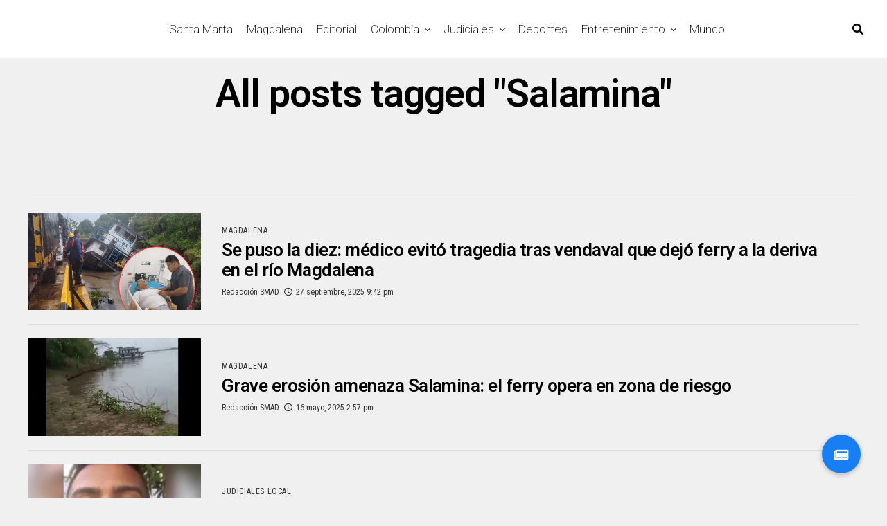

--- FILE ---
content_type: text/html; charset=UTF-8
request_url: https://santamartaaldia.co/tag/salamina/
body_size: 12274
content:
<!DOCTYPE html><html lang="es-CO"><head><meta charset="UTF-8" ><meta name="viewport" id="viewport" content="width=device-width, initial-scale=1.0, maximum-scale=1.0, minimum-scale=1.0, user-scalable=no" /><meta name='robots' content='index, follow, max-image-preview:large, max-snippet:-1, max-video-preview:-1' /> <!-- This site is optimized with the Yoast SEO plugin v26.1.1 - https://yoast.com/wordpress/plugins/seo/ --><link media="all" href="https://santamartaaldia.co/wp-content/cache/autoptimize/css/autoptimize_1f456e7370daf97bbbb38beaf4b9375e.css" rel="stylesheet"><title>Salamina Archives - Santa Marta Al Día</title><link rel="canonical" href="https://santamartaaldia.co/tag/salamina/" /><link rel="next" href="https://santamartaaldia.co/tag/salamina/page/2/" /><meta property="og:locale" content="es_ES" /><meta property="og:type" content="article" /><meta property="og:title" content="Salamina Archives - Santa Marta Al Día" /><meta property="og:url" content="https://santamartaaldia.co/tag/salamina/" /><meta property="og:site_name" content="Santa Marta Al Día" /><meta name="twitter:card" content="summary_large_image" /> <script type="application/ld+json" class="yoast-schema-graph">{"@context":"https://schema.org","@graph":[{"@type":"CollectionPage","@id":"https://santamartaaldia.co/tag/salamina/","url":"https://santamartaaldia.co/tag/salamina/","name":"Salamina Archives - Santa Marta Al Día","isPartOf":{"@id":"https://santamartaaldia.co/#website"},"primaryImageOfPage":{"@id":"https://santamartaaldia.co/tag/salamina/#primaryimage"},"image":{"@id":"https://santamartaaldia.co/tag/salamina/#primaryimage"},"thumbnailUrl":"https://santamartaaldia.co/wp-content/uploads/2025/09/Chirretes-17.jpg","breadcrumb":{"@id":"https://santamartaaldia.co/tag/salamina/#breadcrumb"},"inLanguage":"es-CO"},{"@type":"ImageObject","inLanguage":"es-CO","@id":"https://santamartaaldia.co/tag/salamina/#primaryimage","url":"https://santamartaaldia.co/wp-content/uploads/2025/09/Chirretes-17.jpg","contentUrl":"https://santamartaaldia.co/wp-content/uploads/2025/09/Chirretes-17.jpg","width":2000,"height":1600},{"@type":"BreadcrumbList","@id":"https://santamartaaldia.co/tag/salamina/#breadcrumb","itemListElement":[{"@type":"ListItem","position":1,"name":"Home","item":"https://santamartaaldia.co/"},{"@type":"ListItem","position":2,"name":"Salamina"}]},{"@type":"WebSite","@id":"https://santamartaaldia.co/#website","url":"https://santamartaaldia.co/","name":"Santa Marta Al Día","description":"Todas las noticias de Santa Marta, Colombia y el Mundo.","potentialAction":[{"@type":"SearchAction","target":{"@type":"EntryPoint","urlTemplate":"https://santamartaaldia.co/?s={search_term_string}"},"query-input":{"@type":"PropertyValueSpecification","valueRequired":true,"valueName":"search_term_string"}}],"inLanguage":"es-CO"}]}</script> <!-- / Yoast SEO plugin. --><link rel='dns-prefetch' href='//static.addtoany.com' /><link rel='dns-prefetch' href='//stackpath.bootstrapcdn.com' /><link rel='dns-prefetch' href='//ajax.googleapis.com' /><link rel='dns-prefetch' href='//use.fontawesome.com' /><link rel='dns-prefetch' href='//fonts.googleapis.com' /><link rel='dns-prefetch' href='//www.googletagmanager.com' /><link rel='dns-prefetch' href='//pagead2.googlesyndication.com' /><link rel="alternate" type="application/rss+xml" title="Santa Marta Al Día &raquo; Feed" href="https://santamartaaldia.co/feed/" /><link rel="alternate" type="application/rss+xml" title="Santa Marta Al Día &raquo; RSS de los comentarios" href="https://santamartaaldia.co/comments/feed/" /><link rel="alternate" type="application/rss+xml" title="Santa Marta Al Día &raquo; Salamina RSS de la etiqueta" href="https://santamartaaldia.co/tag/salamina/feed/" /> <!-- This site uses the Google Analytics by MonsterInsights plugin v9.9.0 - Using Analytics tracking - https://www.monsterinsights.com/ --> <!-- Nota: MonsterInsights no está actualmente configurado en este sitio. El dueño del sitio necesita identificarse usando su cuenta de Google Analytics en el panel de ajustes de MonsterInsights. --> <!-- No tracking code set --> <!-- / Google Analytics by MonsterInsights --><link rel='stylesheet' id='buttonizer-icon-library-css' href='https://stackpath.bootstrapcdn.com/font-awesome/4.7.0/css/font-awesome.min.css' type='text/css' media='all' /><link rel='stylesheet' id='ql-jquery-ui-css' href='//ajax.googleapis.com/ajax/libs/jqueryui/1.12.1/themes/smoothness/jquery-ui.css' type='text/css' media='all' /><link rel='stylesheet' id='fontawesome-css' href='https://use.fontawesome.com/releases/v5.12.1/css/all.css' type='text/css' media='all' /><link rel='stylesheet' id='zox-fonts-css' href='//fonts.googleapis.com/css?family=Heebo%3A300%2C400%2C500%2C700%2C800%2C900%7CAlegreya%3A400%2C500%2C700%2C800%2C900%7CJosefin+Sans%3A300%2C400%2C600%2C700%7CLibre+Franklin%3A300%2C400%2C500%2C600%2C700%2C800%2C900%7CFrank+Ruhl+Libre%3A300%2C400%2C500%2C700%2C900%7CNunito+Sans%3A300%2C400%2C600%2C700%2C800%2C900%7CMontserrat%3A300%2C400%2C500%2C600%2C700%2C800%2C900%7CAnton%3A400%7CNoto+Serif%3A400%2C700%7CNunito%3A300%2C400%2C600%2C700%2C800%2C900%7CRajdhani%3A300%2C400%2C500%2C600%2C700%7CTitillium+Web%3A300%2C400%2C600%2C700%2C900%7CPT+Serif%3A400%2C400i%2C700%2C700i%7CAmiri%3A400%2C400i%2C700%2C700i%7COswald%3A300%2C400%2C500%2C600%2C700%7CRoboto+Mono%3A400%2C700%7CBarlow+Semi+Condensed%3A700%2C800%2C900%7CPoppins%3A300%2C400%2C500%2C600%2C700%2C800%2C900%7CRoboto+Condensed%3A300%2C400%2C700%7CRoboto%3A300%2C400%2C500%2C700%2C900%7CPT+Serif%3A400%2C700%7COpen+Sans+Condensed%3A300%2C700%7COpen+Sans%3A700%7CSource+Serif+Pro%3A400%2C600%2C700%7CIM+Fell+French+Canon%3A400%2C400i%7CRoboto%3A100%2C100i%2C200%2C+200i%2C300%2C300i%2C400%2C400i%2C500%2C500i%2C600%2C600i%2C700%2C700i%2C800%2C800i%2C900%2C900i%7CRoboto%3A100%2C100i%2C200%2C+200i%2C300%2C300i%2C400%2C400i%2C500%2C500i%2C600%2C600i%2C700%2C700i%2C800%2C800i%2C900%2C900i%7CRoboto%3A100%2C100i%2C200%2C+200i%2C300%2C300i%2C400%2C400i%2C500%2C500i%2C600%2C600i%2C700%2C700i%2C800%2C800i%2C900%2C900i%7CRoboto%3A100%2C100i%2C200%2C+200i%2C300%2C300i%2C400%2C400i%2C500%2C500i%2C600%2C600i%2C700%2C700i%2C800%2C800i%2C900%2C900i%7CRoboto%3A100%2C100i%2C200%2C+200i%2C300%2C300i%2C400%2C400i%2C500%2C500i%2C600%2C600i%2C700%2C700i%2C800%2C800i%2C900%2C900i%7CRoboto%3A100%2C100i%2C200%2C+200i%2C300%2C300i%2C400%2C400i%2C500%2C500i%2C600%2C600i%2C700%2C700i%2C800%2C800i%2C900%2C900i%7CRoboto%3A100%2C100i%2C200%2C+200i%2C300%2C300i%2C400%2C400i%2C500%2C500i%2C600%2C600i%2C700%2C700i%2C800%2C800i%2C900%2C900i%26subset%3Dlatin%2Clatin-ext%2Ccyrillic%2Ccyrillic-ext%2Cgreek-ext%2Cgreek%2Cvietnamese' type='text/css' media='all' /> <script type="52fc1386c306a377a0f2bfc0-text/javascript" id="addtoany-core-js-before">/* <![CDATA[ */
window.a2a_config=window.a2a_config||{};a2a_config.callbacks=[];a2a_config.overlays=[];a2a_config.templates={};a2a_localize = {
	Share: "Compartir",
	Save: "Guardar",
	Subscribe: "Suscribirse",
	Email: "Correo electrónico",
	Bookmark: "Marcador",
	ShowAll: "Mostrar todo",
	ShowLess: "Mostrar menos",
	FindServices: "Encontrar servicio(s)",
	FindAnyServiceToAddTo: "Encuentra al instante cualquier servicio para añadir a",
	PoweredBy: "Funciona con",
	ShareViaEmail: "Compartir por correo electrónico",
	SubscribeViaEmail: "Suscribirse a través de correo electrónico",
	BookmarkInYourBrowser: "Añadir a marcadores de tu navegador",
	BookmarkInstructions: "Presiona «Ctrl+D» o «\u2318+D» para añadir esta página a marcadores",
	AddToYourFavorites: "Añadir a tus favoritos",
	SendFromWebOrProgram: "Enviar desde cualquier dirección o programa de correo electrónico",
	EmailProgram: "Programa de correo electrónico",
	More: "Más&#8230;",
	ThanksForSharing: "¡Gracias por compartir!",
	ThanksForFollowing: "¡Gracias por seguirmos!"
};
/* ]]> */</script> <script type="52fc1386c306a377a0f2bfc0-text/javascript" defer src="https://static.addtoany.com/menu/page.js" id="addtoany-core-js"></script> <script type="52fc1386c306a377a0f2bfc0-text/javascript" src="https://santamartaaldia.co/wp-includes/js/jquery/jquery.min.js" id="jquery-core-js"></script> <script type="52fc1386c306a377a0f2bfc0-text/javascript" id="__ytprefs__-js-extra">/* <![CDATA[ */
var _EPYT_ = {"ajaxurl":"https:\/\/santamartaaldia.co\/wp-admin\/admin-ajax.php","security":"46a7469ef6","gallery_scrolloffset":"20","eppathtoscripts":"https:\/\/santamartaaldia.co\/wp-content\/plugins\/youtube-embed-plus\/scripts\/","eppath":"https:\/\/santamartaaldia.co\/wp-content\/plugins\/youtube-embed-plus\/","epresponsiveselector":"[\"iframe.__youtube_prefs_widget__\"]","epdovol":"1","version":"14.2.3","evselector":"iframe.__youtube_prefs__[src], iframe[src*=\"youtube.com\/embed\/\"], iframe[src*=\"youtube-nocookie.com\/embed\/\"]","ajax_compat":"","maxres_facade":"eager","ytapi_load":"light","pause_others":"","stopMobileBuffer":"1","facade_mode":"","not_live_on_channel":""};
/* ]]> */</script> <link rel="https://api.w.org/" href="https://santamartaaldia.co/wp-json/" /><link rel="alternate" title="JSON" type="application/json" href="https://santamartaaldia.co/wp-json/wp/v2/tags/3360" /><link rel="EditURI" type="application/rsd+xml" title="RSD" href="https://santamartaaldia.co/xmlrpc.php?rsd" /> <!-- auto ad code generated by Easy Google AdSense plugin v1.0.13 --><script async src="https://pagead2.googlesyndication.com/pagead/js/adsbygoogle.js?client=ca-pub-2533608402522062" crossorigin="anonymous" type="52fc1386c306a377a0f2bfc0-text/javascript"></script><!-- Easy Google AdSense plugin --><meta name="generator" content="Site Kit by Google 1.163.0" /> <!-- Goolytics - Simple Google Analytics Begin --> <script async src="//www.googletagmanager.com/gtag/js?id=UA-129190823-1" type="52fc1386c306a377a0f2bfc0-text/javascript"></script> <script type="52fc1386c306a377a0f2bfc0-text/javascript">window.dataLayer = window.dataLayer || [];
function gtag(){dataLayer.push(arguments);}
gtag('js', new Date());

gtag('config', 'UA-129190823-1');</script> <!-- Goolytics - Simple Google Analytics End --><meta name="theme-color" content="#23001b" /><meta property="og:description" content="Todas las noticias de Santa Marta, Colombia y el Mundo." /> <!-- Google AdSense meta tags added by Site Kit --><meta name="google-adsense-platform-account" content="ca-host-pub-2644536267352236"><meta name="google-adsense-platform-domain" content="sitekit.withgoogle.com"> <!-- End Google AdSense meta tags added by Site Kit --><meta name="onesignal" content="wordpress-plugin"/> <script type="52fc1386c306a377a0f2bfc0-text/javascript">window.OneSignalDeferred = window.OneSignalDeferred || [];

      OneSignalDeferred.push(function(OneSignal) {
        var oneSignal_options = {};
        window._oneSignalInitOptions = oneSignal_options;

        oneSignal_options['serviceWorkerParam'] = { scope: '/' };
oneSignal_options['serviceWorkerPath'] = 'OneSignalSDKWorker.js.php';

        OneSignal.Notifications.setDefaultUrl("https://santamartaaldia.co");

        oneSignal_options['wordpress'] = true;
oneSignal_options['appId'] = '9be09603-0e19-4369-a5d5-4db0c8b2c60f';
oneSignal_options['allowLocalhostAsSecureOrigin'] = true;
oneSignal_options['welcomeNotification'] = { };
oneSignal_options['welcomeNotification']['title'] = "";
oneSignal_options['welcomeNotification']['message'] = "¡¡ Bienvenido, ahora estarás mejor informado !!";
oneSignal_options['path'] = "https://santamartaaldia.co/wp-content/plugins/onesignal-free-web-push-notifications/sdk_files/";
oneSignal_options['promptOptions'] = { };
oneSignal_options['promptOptions']['actionMessage'] = "¿Te gustaría recibir notificaciones de las últimas noticias en tiempo real ?";
oneSignal_options['promptOptions']['acceptButtonText'] = "De una !";
oneSignal_options['promptOptions']['cancelButtonText'] = "Otro día !";
oneSignal_options['promptOptions']['siteName'] = "https://santamartaaldia.co";
oneSignal_options['promptOptions']['autoAcceptTitle'] = "Permitir";
oneSignal_options['notifyButton'] = { };
oneSignal_options['notifyButton']['enable'] = true;
oneSignal_options['notifyButton']['position'] = 'bottom-right';
oneSignal_options['notifyButton']['theme'] = 'default';
oneSignal_options['notifyButton']['size'] = 'medium';
oneSignal_options['notifyButton']['showCredit'] = true;
oneSignal_options['notifyButton']['text'] = {};
              OneSignal.init(window._oneSignalInitOptions);
              OneSignal.Slidedown.promptPush()      });

      function documentInitOneSignal() {
        var oneSignal_elements = document.getElementsByClassName("OneSignal-prompt");

        var oneSignalLinkClickHandler = function(event) { OneSignal.Notifications.requestPermission(); event.preventDefault(); };        for(var i = 0; i < oneSignal_elements.length; i++)
          oneSignal_elements[i].addEventListener('click', oneSignalLinkClickHandler, false);
      }

      if (document.readyState === 'complete') {
           documentInitOneSignal();
      }
      else {
           window.addEventListener("load", function(event){
               documentInitOneSignal();
          });
      }</script> <!-- Fragmento de código de Google Adsense añadido por Site Kit --> <script type="52fc1386c306a377a0f2bfc0-text/javascript" async="async" src="https://pagead2.googlesyndication.com/pagead/js/adsbygoogle.js?client=ca-pub-2533608402522062&amp;host=ca-host-pub-2644536267352236" crossorigin="anonymous"></script> <!-- Final del fragmento de código de Google Adsense añadido por Site Kit --><link rel="icon" href="https://santamartaaldia.co/wp-content/uploads/2019/12/cropped-mgfn_smad-1-32x32.png" sizes="32x32" /><link rel="icon" href="https://santamartaaldia.co/wp-content/uploads/2019/12/cropped-mgfn_smad-1-192x192.png" sizes="192x192" /><link rel="apple-touch-icon" href="https://santamartaaldia.co/wp-content/uploads/2019/12/cropped-mgfn_smad-1-180x180.png" /><meta name="msapplication-TileImage" content="https://santamartaaldia.co/wp-content/uploads/2019/12/cropped-mgfn_smad-1-270x270.png" /></head><body data-rsssl=1 class="archive tag tag-salamina tag-3360 wp-embed-responsive wp-theme-zoxpress zox-net1 zox-s4" ><div id="zox-site" class="left zoxrel "><div id="zox-fly-wrap"><div id="zox-fly-menu-top" class="left relative"><div id="zox-fly-logo" class="left relative"> <a href="https://santamartaaldia.co/"><noscript><img src="https://santamartaaldia.co/wp-content/uploads/2021/03/Copia-de-smad-logo-1.png" alt="Santa Marta Al Día" data-rjs="2" /></noscript><img class="lazyload" src='data:image/svg+xml,%3Csvg%20xmlns=%22http://www.w3.org/2000/svg%22%20viewBox=%220%200%20210%20140%22%3E%3C/svg%3E' data-src="https://santamartaaldia.co/wp-content/uploads/2021/03/Copia-de-smad-logo-1.png" alt="Santa Marta Al Día" data-rjs="2" /></a></div><!--zox-fly-logo--><div class="zox-fly-but-wrap zox-fly-but-menu zox-fly-but-click"> <span></span> <span></span> <span></span> <span></span></div><!--zox-fly-but-wrap--></div><!--zox-fly-menu-top--><div id="zox-fly-menu-wrap"><nav class="zox-fly-nav-menu left relative"><div class="menu-menu-container"><ul id="menu-menu" class="menu"><li id="menu-item-11081" class="menu-item menu-item-type-taxonomy menu-item-object-category menu-item-11081"><a href="https://santamartaaldia.co/category/santa-marta/">Santa Marta</a></li><li id="menu-item-11173" class="menu-item menu-item-type-taxonomy menu-item-object-category menu-item-11173"><a href="https://santamartaaldia.co/category/magdalena/">Magdalena</a></li><li id="menu-item-181141" class="menu-item menu-item-type-taxonomy menu-item-object-category menu-item-181141"><a href="https://santamartaaldia.co/category/editorial/">Editorial</a></li><li id="menu-item-11086" class="menu-item menu-item-type-taxonomy menu-item-object-category menu-item-has-children menu-item-11086"><a href="https://santamartaaldia.co/category/colombia/">Colombia</a><ul class="sub-menu"><li id="menu-item-19819" class="menu-item menu-item-type-taxonomy menu-item-object-category menu-item-has-children menu-item-19819"><a href="https://santamartaaldia.co/category/politica/">Política</a><ul class="sub-menu"><li id="menu-item-19818" class="menu-item menu-item-type-taxonomy menu-item-object-category menu-item-19818"><a href="https://santamartaaldia.co/category/opinion/">Opinión</a></li></ul></li><li id="menu-item-52870" class="menu-item menu-item-type-taxonomy menu-item-object-category menu-item-52870"><a href="https://santamartaaldia.co/category/colombia/region-caribe/">Región Caribe</a></li></ul></li><li id="menu-item-11166" class="menu-item menu-item-type-taxonomy menu-item-object-category menu-item-has-children menu-item-11166"><a href="https://santamartaaldia.co/category/judiciales/">Judiciales</a><ul class="sub-menu"><li id="menu-item-132403" class="menu-item menu-item-type-taxonomy menu-item-object-category menu-item-132403"><a href="https://santamartaaldia.co/category/judiciales/judiciales-local/">Judiciales Local</a></li></ul></li><li id="menu-item-11083" class="menu-item menu-item-type-taxonomy menu-item-object-category menu-item-11083"><a href="https://santamartaaldia.co/category/deportes/">Deportes</a></li><li id="menu-item-11085" class="menu-item menu-item-type-taxonomy menu-item-object-category menu-item-has-children menu-item-11085"><a href="https://santamartaaldia.co/category/entretenimiento/">Entretenimiento</a><ul class="sub-menu"><li id="menu-item-130615" class="menu-item menu-item-type-taxonomy menu-item-object-category menu-item-130615"><a href="https://santamartaaldia.co/category/entretenimiento/cultura/">Cultura</a></li><li id="menu-item-130616" class="menu-item menu-item-type-taxonomy menu-item-object-category menu-item-130616"><a href="https://santamartaaldia.co/category/entretenimiento/farandula/">Farándula</a></li><li id="menu-item-11082" class="menu-item menu-item-type-taxonomy menu-item-object-category menu-item-11082"><a href="https://santamartaaldia.co/category/viral/">Viral</a></li><li id="menu-item-52871" class="menu-item menu-item-type-taxonomy menu-item-object-category menu-item-52871"><a href="https://santamartaaldia.co/category/viral/tendencia/">Tendencia</a></li></ul></li><li id="menu-item-11084" class="menu-item menu-item-type-taxonomy menu-item-object-category menu-item-11084"><a href="https://santamartaaldia.co/category/mundo/">Mundo</a></li></ul></div></nav></div><!--zox-fly-menu-wrap--><div id="zox-fly-soc-wrap"> <span class="zox-fly-soc-head">Connect with us</span><ul class="zox-fly-soc-list left relative"><li><a href="https://www.facebook.com/SantaMartaAD" target="_blank" class="fab fa-facebook-f"></a></li><li><a href="https://twitter.com/SantamartaAD" target="_blank" class="fab fa-twitter"></a></li><li><a href="https://www.instagram.com/santamartaaldia/" target="_blank" class="fab fa-instagram"></a></li><li><a href="https://www.youtube.com/channel/UCEubO_fKYpRN-KycVSH4yiw" target="_blank" class="fab fa-youtube"></a></li></ul></div><!--zox-fly-soc-wrap--></div><!--zox-fly-wrap--><div id="zox-search-wrap"><div class="zox-search-cont"><p class="zox-search-p">Hi, what are you looking for?</p><div class="zox-search-box"><form method="get" id="zox-search-form" action="https://santamartaaldia.co/"> <input type="text" name="s" id="zox-search-input" value="Search" onfocus="if (!window.__cfRLUnblockHandlers) return false; if (this.value == &quot;Search&quot;) { this.value = &quot;&quot;; }" onblur="if (!window.__cfRLUnblockHandlers) return false; if (this.value == &quot;Search&quot;) { this.value = &quot;&quot;; }" data-cf-modified-52fc1386c306a377a0f2bfc0-="" /> <input type="submit" id="zox-search-submit" value="Search" /></form></div><!--zox-search-box--></div><!--zox-serach-cont--><div class="zox-search-but-wrap zox-search-click"> <span></span> <span></span></div><!--zox-search-but-wrap--></div><!--zox-search-wrap--><div id="zox-site-wall" class="left zoxrel"><div id="zox-lead-top-wrap"><div id="zox-lead-top-in"><div id="zox-lead-top"></div><!--zox-lead-top--></div><!--zox-lead-top-in--></div><!--zox-lead-top-wrap--><div id="zox-site-main" class="left zoxrel"><header id="zox-main-head-wrap" class="left zoxrel zox-trans-head"><div id="zox-bot-head-wrap" class="left zoxrel"><div class="zox-head-width"><div id="zox-bot-head"><div id="zox-bot-head-left"><div class="zox-fly-but-wrap zoxrel zox-fly-but-click"> <span></span> <span></span> <span></span> <span></span></div><!--zox-fly-but-wrap--></div><!--zox-bot-head-left--><div id="zox-bot-head-mid" class="relative"><div class="zox-bot-head-logo"><div class="zox-bot-head-logo-main"> <a href="https://santamartaaldia.co/"><noscript><img class="zox-logo-stand" src="https://santamartaaldia.co/wp-content/uploads/2021/03/Copia-de-smad-logo-1.png" alt="Santa Marta Al Día" data-rjs="2" /></noscript><img class="lazyload zox-logo-stand" src='data:image/svg+xml,%3Csvg%20xmlns=%22http://www.w3.org/2000/svg%22%20viewBox=%220%200%20210%20140%22%3E%3C/svg%3E' data-src="https://santamartaaldia.co/wp-content/uploads/2021/03/Copia-de-smad-logo-1.png" alt="Santa Marta Al Día" data-rjs="2" /><noscript><img class="zox-logo-dark" src="https://santamartaaldia.co/wp-content/uploads/2020/01/logo-smd-blanco.png" alt="Santa Marta Al Día" data-rjs="2" /></noscript><img class="lazyload zox-logo-dark" src='data:image/svg+xml,%3Csvg%20xmlns=%22http://www.w3.org/2000/svg%22%20viewBox=%220%200%20210%20140%22%3E%3C/svg%3E' data-src="https://santamartaaldia.co/wp-content/uploads/2020/01/logo-smd-blanco.png" alt="Santa Marta Al Día" data-rjs="2" /></a></div><!--zox-bot-head-logo-main--><h2 class="zox-logo-title">Santa Marta Al Día</h2></div><!--zox-bot-head-logo--><div class="zox-bot-head-menu"><div class="zox-nav-menu"><div class="menu-menu-container"><ul id="menu-menu-1" class="menu"><li class="menu-item menu-item-type-taxonomy menu-item-object-category menu-item-11081"><a href="https://santamartaaldia.co/category/santa-marta/">Santa Marta</a></li><li class="menu-item menu-item-type-taxonomy menu-item-object-category menu-item-11173"><a href="https://santamartaaldia.co/category/magdalena/">Magdalena</a></li><li class="menu-item menu-item-type-taxonomy menu-item-object-category menu-item-181141"><a href="https://santamartaaldia.co/category/editorial/">Editorial</a></li><li class="menu-item menu-item-type-taxonomy menu-item-object-category menu-item-has-children menu-item-11086"><a href="https://santamartaaldia.co/category/colombia/">Colombia</a><ul class="sub-menu"><li class="menu-item menu-item-type-taxonomy menu-item-object-category menu-item-has-children menu-item-19819"><a href="https://santamartaaldia.co/category/politica/">Política</a><ul class="sub-menu"><li class="menu-item menu-item-type-taxonomy menu-item-object-category menu-item-19818"><a href="https://santamartaaldia.co/category/opinion/">Opinión</a></li></ul></li><li class="menu-item menu-item-type-taxonomy menu-item-object-category menu-item-52870"><a href="https://santamartaaldia.co/category/colombia/region-caribe/">Región Caribe</a></li></ul></li><li class="menu-item menu-item-type-taxonomy menu-item-object-category menu-item-has-children menu-item-11166"><a href="https://santamartaaldia.co/category/judiciales/">Judiciales</a><ul class="sub-menu"><li class="menu-item menu-item-type-taxonomy menu-item-object-category menu-item-132403"><a href="https://santamartaaldia.co/category/judiciales/judiciales-local/">Judiciales Local</a></li></ul></li><li class="menu-item menu-item-type-taxonomy menu-item-object-category menu-item-11083"><a href="https://santamartaaldia.co/category/deportes/">Deportes</a></li><li class="menu-item menu-item-type-taxonomy menu-item-object-category menu-item-has-children menu-item-11085"><a href="https://santamartaaldia.co/category/entretenimiento/">Entretenimiento</a><ul class="sub-menu"><li class="menu-item menu-item-type-taxonomy menu-item-object-category menu-item-130615"><a href="https://santamartaaldia.co/category/entretenimiento/cultura/">Cultura</a></li><li class="menu-item menu-item-type-taxonomy menu-item-object-category menu-item-130616"><a href="https://santamartaaldia.co/category/entretenimiento/farandula/">Farándula</a></li><li class="menu-item menu-item-type-taxonomy menu-item-object-category menu-item-11082"><a href="https://santamartaaldia.co/category/viral/">Viral</a></li><li class="menu-item menu-item-type-taxonomy menu-item-object-category menu-item-52871"><a href="https://santamartaaldia.co/category/viral/tendencia/">Tendencia</a></li></ul></li><li class="menu-item menu-item-type-taxonomy menu-item-object-category menu-item-11084"><a href="https://santamartaaldia.co/category/mundo/">Mundo</a></li></ul></div></div><!--zox-nav-menu--></div><!--zox-bot-head-menu--></div><!--zox-bot-head-mid--><div id="zox-bot-head-right"> <span class="zox-nav-search-but fas fa-search zox-search-click"></span></div><!--zox-bot-head-right--></div><!--zox-bot-head--></div><!--zox-head-width--></div><!--zox-bot-head-wrap--></header><!---zox-main-header-wrap--><div id="zox-site-grid"><div id="zox-site-wall-small"><div id="zox-main-body-wrap" class="left relative"><div id="zox-home-main-wrap" class="zoxrel zox100"><div class="zox-body-width"><div class="zox-post-top-wrap zoxrel left zox100"><div class="zox-post-title-wrap zox-tit1"><h1 class="zox-post-title left entry-title" itemprop="headline">All posts tagged "Salamina"</h1></div><!--zox-post-title-wrap--></div><!--zox-post-top-wrap--></div><!--zox-body-width--><div class="zox-body-width"><div id="zox-home-body-wrap" class="zoxrel zox100"><div id="zox-home-cont-wrap" class="zoxrel"><div id="zox-main-blog-wrap" class="zoxrel left zox100"><div class="zox-main-blog zoxrel left zox100"><section class="zox-blog-grid left zoxrel left zox100 infinite-content zox-divr zox-s4"><div class="ugaam-ad-wrapper-outer ugaam-archive-ad-wrapper is-left-align"><div class="ugaam-ad-wrapper"><div class="ugaam-ad-wrapper-inner"></div></div></div><article class="zox-art-wrap zoxrel zox-art-mid infinite-post"><div class="zox-art-grid"><div class="zox-art-img zoxrel zox100 zoxlh0"> <a href="https://santamartaaldia.co/se-puso-la-diez-medico-evita-tragedia-tras-vendaval-que-dejo-ferry-a-la-deriva-en-el-rio-magdalena/" rel="bookmark"> <img width="600" height="337" src="https://santamartaaldia.co/wp-content/uploads/2025/09/Chirretes-17-600x337.jpg" class="zox-reg-img wp-post-image" alt="" decoding="async" fetchpriority="high" srcset="https://santamartaaldia.co/wp-content/uploads/2025/09/Chirretes-17-600x337.jpg 600w, https://santamartaaldia.co/wp-content/uploads/2025/09/Chirretes-17-1024x576.jpg 1024w" sizes="(max-width: 600px) 100vw, 600px" /> <noscript><img width="100" height="100" src="https://santamartaaldia.co/wp-content/uploads/2025/09/Chirretes-17-100x100.jpg" class="zox-mob-img wp-post-image" alt="" decoding="async" srcset="https://santamartaaldia.co/wp-content/uploads/2025/09/Chirretes-17-100x100.jpg 100w, https://santamartaaldia.co/wp-content/uploads/2025/09/Chirretes-17-150x150.jpg 150w, https://santamartaaldia.co/wp-content/uploads/2025/09/Chirretes-17-600x600.jpg 600w" sizes="(max-width: 100px) 100vw, 100px" /></noscript><img width="100" height="100" src='data:image/svg+xml,%3Csvg%20xmlns=%22http://www.w3.org/2000/svg%22%20viewBox=%220%200%20100%20100%22%3E%3C/svg%3E' data-src="https://santamartaaldia.co/wp-content/uploads/2025/09/Chirretes-17-100x100.jpg" class="lazyload zox-mob-img wp-post-image" alt="" decoding="async" data-srcset="https://santamartaaldia.co/wp-content/uploads/2025/09/Chirretes-17-100x100.jpg 100w, https://santamartaaldia.co/wp-content/uploads/2025/09/Chirretes-17-150x150.jpg 150w, https://santamartaaldia.co/wp-content/uploads/2025/09/Chirretes-17-600x600.jpg 600w" data-sizes="(max-width: 100px) 100vw, 100px" /> </a></div><!--zox-art-img--><div class="zox-art-text"><div class="zox-art-text-cont"><h3 class="zox-s-cat"><span class="zox-s-cat">Magdalena</span></h3><div class="zox-art-title"> <a href="https://santamartaaldia.co/se-puso-la-diez-medico-evita-tragedia-tras-vendaval-que-dejo-ferry-a-la-deriva-en-el-rio-magdalena/" rel="bookmark"><h2 class="zox-s-title2">Se puso la diez: médico evitó tragedia tras vendaval que dejó ferry a la deriva en el río Magdalena</h2> </a></div><!--zox-art-title--><p class="zox-s-graph">La rápida reacción del personal de salud fue clave para estabilizar a un paciente crítico que viajaba en ambulancia cuando la embarcación quedó a...</p><div class="zox-byline-wrap"> <span class="zox-byline-name"><a href="https://santamartaaldia.co/author/smad/" title="Entradas de Redacción SMAD" rel="author">Redacción SMAD</a></span><span class="zox-byline-date"><i class="far fa-clock"></i>27 septiembre, 2025 9:42 pm</span></div><!--zox-byline-wrap--></div><!--zox-art-text-cont--></div><!--zox-art-text--></div><!--zox-art-grid--></article><!--zox-art-wrap--><article class="zox-art-wrap zoxrel zox-art-mid infinite-post"><div class="zox-art-grid"><div class="zox-art-img zoxrel zox100 zoxlh0"> <a href="https://santamartaaldia.co/grave-erosion-amenaza-salamina-el-ferry-opera-en-zona-de-riesgo/" rel="bookmark"> <noscript><img width="600" height="337" src="https://santamartaaldia.co/wp-content/uploads/2025/05/Captura-de-pantalla-27-600x337.png" class="zox-reg-img wp-post-image" alt="" decoding="async" /></noscript><img width="600" height="337" src='data:image/svg+xml,%3Csvg%20xmlns=%22http://www.w3.org/2000/svg%22%20viewBox=%220%200%20600%20337%22%3E%3C/svg%3E' data-src="https://santamartaaldia.co/wp-content/uploads/2025/05/Captura-de-pantalla-27-600x337.png" class="lazyload zox-reg-img wp-post-image" alt="" decoding="async" /> <noscript><img width="100" height="100" src="https://santamartaaldia.co/wp-content/uploads/2025/05/Captura-de-pantalla-27-100x100.png" class="zox-mob-img wp-post-image" alt="" decoding="async" srcset="https://santamartaaldia.co/wp-content/uploads/2025/05/Captura-de-pantalla-27-100x100.png 100w, https://santamartaaldia.co/wp-content/uploads/2025/05/Captura-de-pantalla-27-150x150.png 150w" sizes="(max-width: 100px) 100vw, 100px" /></noscript><img width="100" height="100" src='data:image/svg+xml,%3Csvg%20xmlns=%22http://www.w3.org/2000/svg%22%20viewBox=%220%200%20100%20100%22%3E%3C/svg%3E' data-src="https://santamartaaldia.co/wp-content/uploads/2025/05/Captura-de-pantalla-27-100x100.png" class="lazyload zox-mob-img wp-post-image" alt="" decoding="async" data-srcset="https://santamartaaldia.co/wp-content/uploads/2025/05/Captura-de-pantalla-27-100x100.png 100w, https://santamartaaldia.co/wp-content/uploads/2025/05/Captura-de-pantalla-27-150x150.png 150w" data-sizes="(max-width: 100px) 100vw, 100px" /> </a></div><!--zox-art-img--><div class="zox-art-text"><div class="zox-art-text-cont"><h3 class="zox-s-cat"><span class="zox-s-cat">Magdalena</span></h3><div class="zox-art-title"> <a href="https://santamartaaldia.co/grave-erosion-amenaza-salamina-el-ferry-opera-en-zona-de-riesgo/" rel="bookmark"><h2 class="zox-s-title2">Grave erosión amenaza Salamina: el ferry opera en zona de riesgo</h2> </a></div><!--zox-art-title--><p class="zox-s-graph">La comunidad teme que la combinación de la debilidad del terreno y la acción mecánica de la embarcación pueda acelerar un colapso de la...</p><div class="zox-byline-wrap"> <span class="zox-byline-name"><a href="https://santamartaaldia.co/author/smad/" title="Entradas de Redacción SMAD" rel="author">Redacción SMAD</a></span><span class="zox-byline-date"><i class="far fa-clock"></i>16 mayo, 2025 2:57 pm</span></div><!--zox-byline-wrap--></div><!--zox-art-text-cont--></div><!--zox-art-text--></div><!--zox-art-grid--></article><!--zox-art-wrap--><article class="zox-art-wrap zoxrel zox-art-mid infinite-post"><div class="zox-art-grid"><div class="zox-art-img zoxrel zox100 zoxlh0"> <a href="https://santamartaaldia.co/hallan-sin-vida-a-mototaxista-en-la-via-pivijay/" rel="bookmark"> <noscript><img width="600" height="337" src="https://santamartaaldia.co/wp-content/uploads/2025/01/B69BDB7C-DA11-4B5E-9EC8-2E6122E5A59B-600x337.jpeg" class="zox-reg-img wp-post-image" alt="" decoding="async" srcset="https://santamartaaldia.co/wp-content/uploads/2025/01/B69BDB7C-DA11-4B5E-9EC8-2E6122E5A59B-600x337.jpeg 600w, https://santamartaaldia.co/wp-content/uploads/2025/01/B69BDB7C-DA11-4B5E-9EC8-2E6122E5A59B-1024x576.jpeg 1024w" sizes="(max-width: 600px) 100vw, 600px" /></noscript><img width="600" height="337" src='data:image/svg+xml,%3Csvg%20xmlns=%22http://www.w3.org/2000/svg%22%20viewBox=%220%200%20600%20337%22%3E%3C/svg%3E' data-src="https://santamartaaldia.co/wp-content/uploads/2025/01/B69BDB7C-DA11-4B5E-9EC8-2E6122E5A59B-600x337.jpeg" class="lazyload zox-reg-img wp-post-image" alt="" decoding="async" data-srcset="https://santamartaaldia.co/wp-content/uploads/2025/01/B69BDB7C-DA11-4B5E-9EC8-2E6122E5A59B-600x337.jpeg 600w, https://santamartaaldia.co/wp-content/uploads/2025/01/B69BDB7C-DA11-4B5E-9EC8-2E6122E5A59B-1024x576.jpeg 1024w" data-sizes="(max-width: 600px) 100vw, 600px" /> <noscript><img width="100" height="100" src="https://santamartaaldia.co/wp-content/uploads/2025/01/B69BDB7C-DA11-4B5E-9EC8-2E6122E5A59B-100x100.jpeg" class="zox-mob-img wp-post-image" alt="" decoding="async" srcset="https://santamartaaldia.co/wp-content/uploads/2025/01/B69BDB7C-DA11-4B5E-9EC8-2E6122E5A59B-100x100.jpeg 100w, https://santamartaaldia.co/wp-content/uploads/2025/01/B69BDB7C-DA11-4B5E-9EC8-2E6122E5A59B-150x150.jpeg 150w, https://santamartaaldia.co/wp-content/uploads/2025/01/B69BDB7C-DA11-4B5E-9EC8-2E6122E5A59B-600x600.jpeg 600w" sizes="(max-width: 100px) 100vw, 100px" /></noscript><img width="100" height="100" src='data:image/svg+xml,%3Csvg%20xmlns=%22http://www.w3.org/2000/svg%22%20viewBox=%220%200%20100%20100%22%3E%3C/svg%3E' data-src="https://santamartaaldia.co/wp-content/uploads/2025/01/B69BDB7C-DA11-4B5E-9EC8-2E6122E5A59B-100x100.jpeg" class="lazyload zox-mob-img wp-post-image" alt="" decoding="async" data-srcset="https://santamartaaldia.co/wp-content/uploads/2025/01/B69BDB7C-DA11-4B5E-9EC8-2E6122E5A59B-100x100.jpeg 100w, https://santamartaaldia.co/wp-content/uploads/2025/01/B69BDB7C-DA11-4B5E-9EC8-2E6122E5A59B-150x150.jpeg 150w, https://santamartaaldia.co/wp-content/uploads/2025/01/B69BDB7C-DA11-4B5E-9EC8-2E6122E5A59B-600x600.jpeg 600w" data-sizes="(max-width: 100px) 100vw, 100px" /> </a></div><!--zox-art-img--><div class="zox-art-text"><div class="zox-art-text-cont"><h3 class="zox-s-cat"><span class="zox-s-cat">Judiciales Local</span></h3><div class="zox-art-title"> <a href="https://santamartaaldia.co/hallan-sin-vida-a-mototaxista-en-la-via-pivijay/" rel="bookmark"><h2 class="zox-s-title2">Hallan sin vida a mototaxista en la vía Pivijay &#8211;</h2> </a></div><!--zox-art-title--><p class="zox-s-graph">Salamanca La persona encontrada era conocida como ‘El Chino’.  En las últimas horas, un hombre identificado como Jesús Carranzas, conocido como ‘El Chino’, fue...</p><div class="zox-byline-wrap"> <span class="zox-byline-name"><a href="https://santamartaaldia.co/author/smad/" title="Entradas de Redacción SMAD" rel="author">Redacción SMAD</a></span><span class="zox-byline-date"><i class="far fa-clock"></i>6 enero, 2025 7:54 am</span></div><!--zox-byline-wrap--></div><!--zox-art-text-cont--></div><!--zox-art-text--></div><!--zox-art-grid--></article><!--zox-art-wrap--><article class="zox-art-wrap zoxrel zox-art-mid infinite-post"><div class="zox-art-grid"><div class="zox-art-img zoxrel zox100 zoxlh0"> <a href="https://santamartaaldia.co/gobernacion-atendio-571-emergencias-por-cambio-climatico-en-el-magdalena/" rel="bookmark"> <noscript><img width="600" height="337" src="https://santamartaaldia.co/wp-content/uploads/2024/07/Invierno-Magdalena-600x337.jpg" class="zox-reg-img wp-post-image" alt="" decoding="async" srcset="https://santamartaaldia.co/wp-content/uploads/2024/07/Invierno-Magdalena-600x337.jpg 600w, https://santamartaaldia.co/wp-content/uploads/2024/07/Invierno-Magdalena-1024x576.jpg 1024w" sizes="(max-width: 600px) 100vw, 600px" /></noscript><img width="600" height="337" src='data:image/svg+xml,%3Csvg%20xmlns=%22http://www.w3.org/2000/svg%22%20viewBox=%220%200%20600%20337%22%3E%3C/svg%3E' data-src="https://santamartaaldia.co/wp-content/uploads/2024/07/Invierno-Magdalena-600x337.jpg" class="lazyload zox-reg-img wp-post-image" alt="" decoding="async" data-srcset="https://santamartaaldia.co/wp-content/uploads/2024/07/Invierno-Magdalena-600x337.jpg 600w, https://santamartaaldia.co/wp-content/uploads/2024/07/Invierno-Magdalena-1024x576.jpg 1024w" data-sizes="(max-width: 600px) 100vw, 600px" /> <noscript><img width="100" height="100" src="https://santamartaaldia.co/wp-content/uploads/2024/07/Invierno-Magdalena-100x100.jpg" class="zox-mob-img wp-post-image" alt="" decoding="async" srcset="https://santamartaaldia.co/wp-content/uploads/2024/07/Invierno-Magdalena-100x100.jpg 100w, https://santamartaaldia.co/wp-content/uploads/2024/07/Invierno-Magdalena-150x150.jpg 150w, https://santamartaaldia.co/wp-content/uploads/2024/07/Invierno-Magdalena-600x600.jpg 600w" sizes="(max-width: 100px) 100vw, 100px" /></noscript><img width="100" height="100" src='data:image/svg+xml,%3Csvg%20xmlns=%22http://www.w3.org/2000/svg%22%20viewBox=%220%200%20100%20100%22%3E%3C/svg%3E' data-src="https://santamartaaldia.co/wp-content/uploads/2024/07/Invierno-Magdalena-100x100.jpg" class="lazyload zox-mob-img wp-post-image" alt="" decoding="async" data-srcset="https://santamartaaldia.co/wp-content/uploads/2024/07/Invierno-Magdalena-100x100.jpg 100w, https://santamartaaldia.co/wp-content/uploads/2024/07/Invierno-Magdalena-150x150.jpg 150w, https://santamartaaldia.co/wp-content/uploads/2024/07/Invierno-Magdalena-600x600.jpg 600w" data-sizes="(max-width: 100px) 100vw, 100px" /> </a></div><!--zox-art-img--><div class="zox-art-text"><div class="zox-art-text-cont"><h3 class="zox-s-cat"><span class="zox-s-cat">Magdalena</span></h3><div class="zox-art-title"> <a href="https://santamartaaldia.co/gobernacion-atendio-571-emergencias-por-cambio-climatico-en-el-magdalena/" rel="bookmark"><h2 class="zox-s-title2">Gobernación atendió 571 emergencias por cambio climático en el Magdalena</h2> </a></div><!--zox-art-title--><p class="zox-s-graph">Actualmente la Gobernación del Magdalena apoya la atención de emergencias por inundaciones en El Retén, como lo hizo con Apure en Plato y Chino...</p><div class="zox-byline-wrap"> <span class="zox-byline-name"><a href="https://santamartaaldia.co/author/smad/" title="Entradas de Redacción SMAD" rel="author">Redacción SMAD</a></span><span class="zox-byline-date"><i class="far fa-clock"></i>16 julio, 2024 1:55 pm</span></div><!--zox-byline-wrap--></div><!--zox-art-text-cont--></div><!--zox-art-text--></div><!--zox-art-grid--></article><!--zox-art-wrap--><article class="zox-art-wrap zoxrel zox-art-mid infinite-post"><div class="zox-art-grid"><div class="zox-art-img zoxrel zox100 zoxlh0"> <a href="https://santamartaaldia.co/comision-cuarta-del-senado-realizara-sesion-descentralizada-en-guaimaro/" rel="bookmark"> <noscript><img width="600" height="337" src="https://santamartaaldia.co/wp-content/uploads/2024/06/GUAIMARO-6-600x337.jpeg" class="zox-reg-img wp-post-image" alt="" decoding="async" srcset="https://santamartaaldia.co/wp-content/uploads/2024/06/GUAIMARO-6-600x337.jpeg 600w, https://santamartaaldia.co/wp-content/uploads/2024/06/GUAIMARO-6-1024x576.jpeg 1024w" sizes="(max-width: 600px) 100vw, 600px" /></noscript><img width="600" height="337" src='data:image/svg+xml,%3Csvg%20xmlns=%22http://www.w3.org/2000/svg%22%20viewBox=%220%200%20600%20337%22%3E%3C/svg%3E' data-src="https://santamartaaldia.co/wp-content/uploads/2024/06/GUAIMARO-6-600x337.jpeg" class="lazyload zox-reg-img wp-post-image" alt="" decoding="async" data-srcset="https://santamartaaldia.co/wp-content/uploads/2024/06/GUAIMARO-6-600x337.jpeg 600w, https://santamartaaldia.co/wp-content/uploads/2024/06/GUAIMARO-6-1024x576.jpeg 1024w" data-sizes="(max-width: 600px) 100vw, 600px" /> <noscript><img width="100" height="100" src="https://santamartaaldia.co/wp-content/uploads/2024/06/GUAIMARO-6-100x100.jpeg" class="zox-mob-img wp-post-image" alt="" decoding="async" srcset="https://santamartaaldia.co/wp-content/uploads/2024/06/GUAIMARO-6-100x100.jpeg 100w, https://santamartaaldia.co/wp-content/uploads/2024/06/GUAIMARO-6-150x150.jpeg 150w, https://santamartaaldia.co/wp-content/uploads/2024/06/GUAIMARO-6-600x600.jpeg 600w" sizes="(max-width: 100px) 100vw, 100px" /></noscript><img width="100" height="100" src='data:image/svg+xml,%3Csvg%20xmlns=%22http://www.w3.org/2000/svg%22%20viewBox=%220%200%20100%20100%22%3E%3C/svg%3E' data-src="https://santamartaaldia.co/wp-content/uploads/2024/06/GUAIMARO-6-100x100.jpeg" class="lazyload zox-mob-img wp-post-image" alt="" decoding="async" data-srcset="https://santamartaaldia.co/wp-content/uploads/2024/06/GUAIMARO-6-100x100.jpeg 100w, https://santamartaaldia.co/wp-content/uploads/2024/06/GUAIMARO-6-150x150.jpeg 150w, https://santamartaaldia.co/wp-content/uploads/2024/06/GUAIMARO-6-600x600.jpeg 600w" data-sizes="(max-width: 100px) 100vw, 100px" /> </a></div><!--zox-art-img--><div class="zox-art-text"><div class="zox-art-text-cont"><h3 class="zox-s-cat"><span class="zox-s-cat">Magdalena</span></h3><div class="zox-art-title"> <a href="https://santamartaaldia.co/comision-cuarta-del-senado-realizara-sesion-descentralizada-en-guaimaro/" rel="bookmark"><h2 class="zox-s-title2">Comisión cuarta del Senado realizará sesión descentralizada en Guáimaro</h2> </a></div><!--zox-art-title--><p class="zox-s-graph">Se realizará el próximo viernes 14 de junio, en la Casa Grande de los Caraballos, desde las 8:00 de la mañana. La Comisión cuarta...</p><div class="zox-byline-wrap"> <span class="zox-byline-name"><a href="https://santamartaaldia.co/author/smad/" title="Entradas de Redacción SMAD" rel="author">Redacción SMAD</a></span><span class="zox-byline-date"><i class="far fa-clock"></i>12 junio, 2024 4:12 pm</span></div><!--zox-byline-wrap--></div><!--zox-art-text-cont--></div><!--zox-art-text--></div><!--zox-art-grid--></article><!--zox-art-wrap--><article class="zox-art-wrap zoxrel zox-art-mid infinite-post"><div class="zox-art-grid"><div class="zox-art-img zoxrel zox100 zoxlh0"> <a href="https://santamartaaldia.co/bonda-y-salamina-los-sectores-que-no-tendran-electricidad-este-miercoles/" rel="bookmark"> <noscript><img width="600" height="337" src="https://santamartaaldia.co/wp-content/uploads/2024/05/Trabajos-electricos-600x337.jpg" class="zox-reg-img wp-post-image" alt="" decoding="async" /></noscript><img width="600" height="337" src='data:image/svg+xml,%3Csvg%20xmlns=%22http://www.w3.org/2000/svg%22%20viewBox=%220%200%20600%20337%22%3E%3C/svg%3E' data-src="https://santamartaaldia.co/wp-content/uploads/2024/05/Trabajos-electricos-600x337.jpg" class="lazyload zox-reg-img wp-post-image" alt="" decoding="async" /> <noscript><img width="100" height="100" src="https://santamartaaldia.co/wp-content/uploads/2024/05/Trabajos-electricos-100x100.jpg" class="zox-mob-img wp-post-image" alt="" decoding="async" srcset="https://santamartaaldia.co/wp-content/uploads/2024/05/Trabajos-electricos-100x100.jpg 100w, https://santamartaaldia.co/wp-content/uploads/2024/05/Trabajos-electricos-150x150.jpg 150w, https://santamartaaldia.co/wp-content/uploads/2024/05/Trabajos-electricos-600x600.jpg 600w" sizes="(max-width: 100px) 100vw, 100px" /></noscript><img width="100" height="100" src='data:image/svg+xml,%3Csvg%20xmlns=%22http://www.w3.org/2000/svg%22%20viewBox=%220%200%20100%20100%22%3E%3C/svg%3E' data-src="https://santamartaaldia.co/wp-content/uploads/2024/05/Trabajos-electricos-100x100.jpg" class="lazyload zox-mob-img wp-post-image" alt="" decoding="async" data-srcset="https://santamartaaldia.co/wp-content/uploads/2024/05/Trabajos-electricos-100x100.jpg 100w, https://santamartaaldia.co/wp-content/uploads/2024/05/Trabajos-electricos-150x150.jpg 150w, https://santamartaaldia.co/wp-content/uploads/2024/05/Trabajos-electricos-600x600.jpg 600w" data-sizes="(max-width: 100px) 100vw, 100px" /> </a></div><!--zox-art-img--><div class="zox-art-text"><div class="zox-art-text-cont"><h3 class="zox-s-cat"><span class="zox-s-cat">Santa Marta</span></h3><div class="zox-art-title"> <a href="https://santamartaaldia.co/bonda-y-salamina-los-sectores-que-no-tendran-electricidad-este-miercoles/" rel="bookmark"><h2 class="zox-s-title2">Bonda y Salamina los sectores que no tendrán electricidad este miércoles</h2> </a></div><!--zox-art-title--><p class="zox-s-graph">El servicio también se suspenderá en un sector de Villa Marbella por jornada de trabajos eléctricos de la empresa Air-e. Para este miércoles 15...</p><div class="zox-byline-wrap"> <span class="zox-byline-name"><a href="https://santamartaaldia.co/author/smad/" title="Entradas de Redacción SMAD" rel="author">Redacción SMAD</a></span><span class="zox-byline-date"><i class="far fa-clock"></i>14 mayo, 2024 6:38 pm</span></div><!--zox-byline-wrap--></div><!--zox-art-text-cont--></div><!--zox-art-text--></div><!--zox-art-grid--></article><!--zox-art-wrap--><article class="zox-art-wrap zoxrel zox-art-mid infinite-post"><div class="zox-art-grid"><div class="zox-art-img zoxrel zox100 zoxlh0"> <a href="https://santamartaaldia.co/corpamag-avanza-en-la-construccion-del-plan-de-accion-2024-2027/" rel="bookmark"> <noscript><img width="600" height="337" src="https://santamartaaldia.co/wp-content/uploads/2024/03/CERRO-DE-SAN-ANTONIO-2-600x337.jpg" class="zox-reg-img wp-post-image" alt="" decoding="async" srcset="https://santamartaaldia.co/wp-content/uploads/2024/03/CERRO-DE-SAN-ANTONIO-2-600x337.jpg 600w, https://santamartaaldia.co/wp-content/uploads/2024/03/CERRO-DE-SAN-ANTONIO-2-1024x576.jpg 1024w" sizes="(max-width: 600px) 100vw, 600px" /></noscript><img width="600" height="337" src='data:image/svg+xml,%3Csvg%20xmlns=%22http://www.w3.org/2000/svg%22%20viewBox=%220%200%20600%20337%22%3E%3C/svg%3E' data-src="https://santamartaaldia.co/wp-content/uploads/2024/03/CERRO-DE-SAN-ANTONIO-2-600x337.jpg" class="lazyload zox-reg-img wp-post-image" alt="" decoding="async" data-srcset="https://santamartaaldia.co/wp-content/uploads/2024/03/CERRO-DE-SAN-ANTONIO-2-600x337.jpg 600w, https://santamartaaldia.co/wp-content/uploads/2024/03/CERRO-DE-SAN-ANTONIO-2-1024x576.jpg 1024w" data-sizes="(max-width: 600px) 100vw, 600px" /> <noscript><img width="100" height="100" src="https://santamartaaldia.co/wp-content/uploads/2024/03/CERRO-DE-SAN-ANTONIO-2-100x100.jpg" class="zox-mob-img wp-post-image" alt="" decoding="async" srcset="https://santamartaaldia.co/wp-content/uploads/2024/03/CERRO-DE-SAN-ANTONIO-2-100x100.jpg 100w, https://santamartaaldia.co/wp-content/uploads/2024/03/CERRO-DE-SAN-ANTONIO-2-150x150.jpg 150w, https://santamartaaldia.co/wp-content/uploads/2024/03/CERRO-DE-SAN-ANTONIO-2-600x600.jpg 600w" sizes="(max-width: 100px) 100vw, 100px" /></noscript><img width="100" height="100" src='data:image/svg+xml,%3Csvg%20xmlns=%22http://www.w3.org/2000/svg%22%20viewBox=%220%200%20100%20100%22%3E%3C/svg%3E' data-src="https://santamartaaldia.co/wp-content/uploads/2024/03/CERRO-DE-SAN-ANTONIO-2-100x100.jpg" class="lazyload zox-mob-img wp-post-image" alt="" decoding="async" data-srcset="https://santamartaaldia.co/wp-content/uploads/2024/03/CERRO-DE-SAN-ANTONIO-2-100x100.jpg 100w, https://santamartaaldia.co/wp-content/uploads/2024/03/CERRO-DE-SAN-ANTONIO-2-150x150.jpg 150w, https://santamartaaldia.co/wp-content/uploads/2024/03/CERRO-DE-SAN-ANTONIO-2-600x600.jpg 600w" data-sizes="(max-width: 100px) 100vw, 100px" /> </a></div><!--zox-art-img--><div class="zox-art-text"><div class="zox-art-text-cont"><h3 class="zox-s-cat"><span class="zox-s-cat">Magdalena</span></h3><div class="zox-art-title"> <a href="https://santamartaaldia.co/corpamag-avanza-en-la-construccion-del-plan-de-accion-2024-2027/" rel="bookmark"><h2 class="zox-s-title2">Corpamag avanza en la construcción del plan de acción 2024-2027</h2> </a></div><!--zox-art-title--><p class="zox-s-graph">En el séptimo taller participaron las comunidades de cerro de San Antonio, Salamina, Pedraza, Concordia y El Piñón. Con la presentación musical de los...</p><div class="zox-byline-wrap"> <span class="zox-byline-name"><a href="https://santamartaaldia.co/author/smad/" title="Entradas de Redacción SMAD" rel="author">Redacción SMAD</a></span><span class="zox-byline-date"><i class="far fa-clock"></i>4 marzo, 2024 5:21 pm</span></div><!--zox-byline-wrap--></div><!--zox-art-text-cont--></div><!--zox-art-text--></div><!--zox-art-grid--></article><!--zox-art-wrap--><article class="zox-art-wrap zoxrel zox-art-mid infinite-post"><div class="zox-art-grid"><div class="zox-art-img zoxrel zox100 zoxlh0"> <a href="https://santamartaaldia.co/erosion-fluvial-en-salamina-avanza-a-pasos-agigantados/" rel="bookmark"> <noscript><img width="600" height="337" src="https://santamartaaldia.co/wp-content/uploads/2024/01/SMAD-2024-01-25T093923.474-600x337.jpg" class="zox-reg-img wp-post-image" alt="" decoding="async" srcset="https://santamartaaldia.co/wp-content/uploads/2024/01/SMAD-2024-01-25T093923.474-600x337.jpg 600w, https://santamartaaldia.co/wp-content/uploads/2024/01/SMAD-2024-01-25T093923.474-1024x576.jpg 1024w" sizes="(max-width: 600px) 100vw, 600px" /></noscript><img width="600" height="337" src='data:image/svg+xml,%3Csvg%20xmlns=%22http://www.w3.org/2000/svg%22%20viewBox=%220%200%20600%20337%22%3E%3C/svg%3E' data-src="https://santamartaaldia.co/wp-content/uploads/2024/01/SMAD-2024-01-25T093923.474-600x337.jpg" class="lazyload zox-reg-img wp-post-image" alt="" decoding="async" data-srcset="https://santamartaaldia.co/wp-content/uploads/2024/01/SMAD-2024-01-25T093923.474-600x337.jpg 600w, https://santamartaaldia.co/wp-content/uploads/2024/01/SMAD-2024-01-25T093923.474-1024x576.jpg 1024w" data-sizes="(max-width: 600px) 100vw, 600px" /> <noscript><img width="100" height="100" src="https://santamartaaldia.co/wp-content/uploads/2024/01/SMAD-2024-01-25T093923.474-100x100.jpg" class="zox-mob-img wp-post-image" alt="" decoding="async" srcset="https://santamartaaldia.co/wp-content/uploads/2024/01/SMAD-2024-01-25T093923.474-100x100.jpg 100w, https://santamartaaldia.co/wp-content/uploads/2024/01/SMAD-2024-01-25T093923.474-150x150.jpg 150w, https://santamartaaldia.co/wp-content/uploads/2024/01/SMAD-2024-01-25T093923.474-600x600.jpg 600w" sizes="(max-width: 100px) 100vw, 100px" /></noscript><img width="100" height="100" src='data:image/svg+xml,%3Csvg%20xmlns=%22http://www.w3.org/2000/svg%22%20viewBox=%220%200%20100%20100%22%3E%3C/svg%3E' data-src="https://santamartaaldia.co/wp-content/uploads/2024/01/SMAD-2024-01-25T093923.474-100x100.jpg" class="lazyload zox-mob-img wp-post-image" alt="" decoding="async" data-srcset="https://santamartaaldia.co/wp-content/uploads/2024/01/SMAD-2024-01-25T093923.474-100x100.jpg 100w, https://santamartaaldia.co/wp-content/uploads/2024/01/SMAD-2024-01-25T093923.474-150x150.jpg 150w, https://santamartaaldia.co/wp-content/uploads/2024/01/SMAD-2024-01-25T093923.474-600x600.jpg 600w" data-sizes="(max-width: 100px) 100vw, 100px" /> </a></div><!--zox-art-img--><div class="zox-art-text"><div class="zox-art-text-cont"><h3 class="zox-s-cat"><span class="zox-s-cat">Magdalena</span></h3><div class="zox-art-title"> <a href="https://santamartaaldia.co/erosion-fluvial-en-salamina-avanza-a-pasos-agigantados/" rel="bookmark"><h2 class="zox-s-title2">Erosión fluvial en Salamina avanza a pasos agigantados</h2> </a></div><!--zox-art-title--><p class="zox-s-graph">Los efectos del fenómeno El Niño y otras condiciones climáticas han aumentado las socavaciones. El municipio de Salamina pide a gritos una intervención por...</p><div class="zox-byline-wrap"> <span class="zox-byline-name"><a href="https://santamartaaldia.co/author/smad/" title="Entradas de Redacción SMAD" rel="author">Redacción SMAD</a></span><span class="zox-byline-date"><i class="far fa-clock"></i>25 enero, 2024 9:40 am</span></div><!--zox-byline-wrap--></div><!--zox-art-text-cont--></div><!--zox-art-text--></div><!--zox-art-grid--></article><!--zox-art-wrap--><article class="zox-art-wrap zoxrel zox-art-mid infinite-post"><div class="zox-art-grid"><div class="zox-art-img zoxrel zox100 zoxlh0"> <a href="https://santamartaaldia.co/declaran-calamidad-publica-por-efectos-del-fenomeno-de-el-nino-en-salamina/" rel="bookmark"> <noscript><img width="600" height="337" src="https://santamartaaldia.co/wp-content/uploads/2024/01/40594873-C7E4-4183-8B73-82020A1A121B-600x337.jpeg" class="zox-reg-img wp-post-image" alt="" decoding="async" srcset="https://santamartaaldia.co/wp-content/uploads/2024/01/40594873-C7E4-4183-8B73-82020A1A121B-600x337.jpeg 600w, https://santamartaaldia.co/wp-content/uploads/2024/01/40594873-C7E4-4183-8B73-82020A1A121B-1024x576.jpeg 1024w" sizes="(max-width: 600px) 100vw, 600px" /></noscript><img width="600" height="337" src='data:image/svg+xml,%3Csvg%20xmlns=%22http://www.w3.org/2000/svg%22%20viewBox=%220%200%20600%20337%22%3E%3C/svg%3E' data-src="https://santamartaaldia.co/wp-content/uploads/2024/01/40594873-C7E4-4183-8B73-82020A1A121B-600x337.jpeg" class="lazyload zox-reg-img wp-post-image" alt="" decoding="async" data-srcset="https://santamartaaldia.co/wp-content/uploads/2024/01/40594873-C7E4-4183-8B73-82020A1A121B-600x337.jpeg 600w, https://santamartaaldia.co/wp-content/uploads/2024/01/40594873-C7E4-4183-8B73-82020A1A121B-1024x576.jpeg 1024w" data-sizes="(max-width: 600px) 100vw, 600px" /> <noscript><img width="100" height="100" src="https://santamartaaldia.co/wp-content/uploads/2024/01/40594873-C7E4-4183-8B73-82020A1A121B-100x100.jpeg" class="zox-mob-img wp-post-image" alt="" decoding="async" srcset="https://santamartaaldia.co/wp-content/uploads/2024/01/40594873-C7E4-4183-8B73-82020A1A121B-100x100.jpeg 100w, https://santamartaaldia.co/wp-content/uploads/2024/01/40594873-C7E4-4183-8B73-82020A1A121B-150x150.jpeg 150w, https://santamartaaldia.co/wp-content/uploads/2024/01/40594873-C7E4-4183-8B73-82020A1A121B-600x600.jpeg 600w" sizes="(max-width: 100px) 100vw, 100px" /></noscript><img width="100" height="100" src='data:image/svg+xml,%3Csvg%20xmlns=%22http://www.w3.org/2000/svg%22%20viewBox=%220%200%20100%20100%22%3E%3C/svg%3E' data-src="https://santamartaaldia.co/wp-content/uploads/2024/01/40594873-C7E4-4183-8B73-82020A1A121B-100x100.jpeg" class="lazyload zox-mob-img wp-post-image" alt="" decoding="async" data-srcset="https://santamartaaldia.co/wp-content/uploads/2024/01/40594873-C7E4-4183-8B73-82020A1A121B-100x100.jpeg 100w, https://santamartaaldia.co/wp-content/uploads/2024/01/40594873-C7E4-4183-8B73-82020A1A121B-150x150.jpeg 150w, https://santamartaaldia.co/wp-content/uploads/2024/01/40594873-C7E4-4183-8B73-82020A1A121B-600x600.jpeg 600w" data-sizes="(max-width: 100px) 100vw, 100px" /> </a></div><!--zox-art-img--><div class="zox-art-text"><div class="zox-art-text-cont"><h3 class="zox-s-cat"><span class="zox-s-cat">Magdalena</span></h3><div class="zox-art-title"> <a href="https://santamartaaldia.co/declaran-calamidad-publica-por-efectos-del-fenomeno-de-el-nino-en-salamina/" rel="bookmark"><h2 class="zox-s-title2">Declaran calamidad pública por efectos del fenómeno de El Niño en Salamina</h2> </a></div><!--zox-art-title--><p class="zox-s-graph">La sedimentación del río Magdalena ya obligó la suspensión del servicio de transporte fluvial. En las últimas horas, las autoridades de Salamina declararon calamidad...</p><div class="zox-byline-wrap"> <span class="zox-byline-name"><a href="https://santamartaaldia.co/author/smad/" title="Entradas de Redacción SMAD" rel="author">Redacción SMAD</a></span><span class="zox-byline-date"><i class="far fa-clock"></i>18 enero, 2024 5:38 pm</span></div><!--zox-byline-wrap--></div><!--zox-art-text-cont--></div><!--zox-art-text--></div><!--zox-art-grid--></article><!--zox-art-wrap--><article class="zox-art-wrap zoxrel zox-art-mid infinite-post"><div class="zox-art-grid"><div class="zox-art-img zoxrel zox100 zoxlh0"> <a href="https://santamartaaldia.co/suspenden-servicio-de-transporte-fluvial-en-salamina-por-sedimentacion-del-rio/" rel="bookmark"> <noscript><img width="600" height="337" src="https://santamartaaldia.co/wp-content/uploads/2024/01/8F25177D-8837-42A3-8792-EC94D6260F93-600x337.jpeg" class="zox-reg-img wp-post-image" alt="" decoding="async" srcset="https://santamartaaldia.co/wp-content/uploads/2024/01/8F25177D-8837-42A3-8792-EC94D6260F93-600x337.jpeg 600w, https://santamartaaldia.co/wp-content/uploads/2024/01/8F25177D-8837-42A3-8792-EC94D6260F93-1024x576.jpeg 1024w" sizes="(max-width: 600px) 100vw, 600px" /></noscript><img width="600" height="337" src='data:image/svg+xml,%3Csvg%20xmlns=%22http://www.w3.org/2000/svg%22%20viewBox=%220%200%20600%20337%22%3E%3C/svg%3E' data-src="https://santamartaaldia.co/wp-content/uploads/2024/01/8F25177D-8837-42A3-8792-EC94D6260F93-600x337.jpeg" class="lazyload zox-reg-img wp-post-image" alt="" decoding="async" data-srcset="https://santamartaaldia.co/wp-content/uploads/2024/01/8F25177D-8837-42A3-8792-EC94D6260F93-600x337.jpeg 600w, https://santamartaaldia.co/wp-content/uploads/2024/01/8F25177D-8837-42A3-8792-EC94D6260F93-1024x576.jpeg 1024w" data-sizes="(max-width: 600px) 100vw, 600px" /> <noscript><img width="100" height="100" src="https://santamartaaldia.co/wp-content/uploads/2024/01/8F25177D-8837-42A3-8792-EC94D6260F93-100x100.jpeg" class="zox-mob-img wp-post-image" alt="" decoding="async" srcset="https://santamartaaldia.co/wp-content/uploads/2024/01/8F25177D-8837-42A3-8792-EC94D6260F93-100x100.jpeg 100w, https://santamartaaldia.co/wp-content/uploads/2024/01/8F25177D-8837-42A3-8792-EC94D6260F93-150x150.jpeg 150w, https://santamartaaldia.co/wp-content/uploads/2024/01/8F25177D-8837-42A3-8792-EC94D6260F93-600x600.jpeg 600w" sizes="(max-width: 100px) 100vw, 100px" /></noscript><img width="100" height="100" src='data:image/svg+xml,%3Csvg%20xmlns=%22http://www.w3.org/2000/svg%22%20viewBox=%220%200%20100%20100%22%3E%3C/svg%3E' data-src="https://santamartaaldia.co/wp-content/uploads/2024/01/8F25177D-8837-42A3-8792-EC94D6260F93-100x100.jpeg" class="lazyload zox-mob-img wp-post-image" alt="" decoding="async" data-srcset="https://santamartaaldia.co/wp-content/uploads/2024/01/8F25177D-8837-42A3-8792-EC94D6260F93-100x100.jpeg 100w, https://santamartaaldia.co/wp-content/uploads/2024/01/8F25177D-8837-42A3-8792-EC94D6260F93-150x150.jpeg 150w, https://santamartaaldia.co/wp-content/uploads/2024/01/8F25177D-8837-42A3-8792-EC94D6260F93-600x600.jpeg 600w" data-sizes="(max-width: 100px) 100vw, 100px" /> </a></div><!--zox-art-img--><div class="zox-art-text"><div class="zox-art-text-cont"><h3 class="zox-s-cat"><span class="zox-s-cat">Magdalena</span></h3><div class="zox-art-title"> <a href="https://santamartaaldia.co/suspenden-servicio-de-transporte-fluvial-en-salamina-por-sedimentacion-del-rio/" rel="bookmark"><h2 class="zox-s-title2">Suspenden servicio de transporte fluvial en Salamina por sedimentación del río</h2> </a></div><!--zox-art-title--><p class="zox-s-graph">El ferry continúa en funcionamiento. En las últimas horas, anunciaron la suspensión del servicio fluvial en Salamina, Magdalena por sedimentación en el río. La...</p><div class="zox-byline-wrap"> <span class="zox-byline-name"><a href="https://santamartaaldia.co/author/smad/" title="Entradas de Redacción SMAD" rel="author">Redacción SMAD</a></span><span class="zox-byline-date"><i class="far fa-clock"></i>18 enero, 2024 9:24 am</span></div><!--zox-byline-wrap--></div><!--zox-art-text-cont--></div><!--zox-art-text--></div><!--zox-art-grid--></article><!--zox-art-wrap--></section><!--zox-blog-grid--><div class="zox-inf-more-wrap left zoxrel"> <a href="#" class="zox-inf-more-but">More Posts</a><div class="zox-nav-links"><div class="pagination"><span>Page 1 of 20</span><span class="current">1</span><a href='https://santamartaaldia.co/tag/salamina/page/2/' class="inactive">2</a><a href='https://santamartaaldia.co/tag/salamina/page/3/' class="inactive">3</a><a href='https://santamartaaldia.co/tag/salamina/page/4/' class="inactive">4</a><a href='https://santamartaaldia.co/tag/salamina/page/5/' class="inactive">5</a><a href="https://santamartaaldia.co/tag/salamina/page/2/">Next &rsaquo;</a><a href='https://santamartaaldia.co/tag/salamina/page/20/'>Last &raquo;</a></div></div><!--zox-nav-links--></div><!--zox-inf-more-wrap--></div><!--zox-main-blog--></div><!--zox-main-blog-wrap--></div><!--zox-home-cont-wrap--><div class="zox-home-right-wrap zox-sticky-side zoxrel"><div id="zox-side-wrap" class="zoxrel zox-divs"></div><!--zox-side-wrap--></div><!--zox-home-right-wrap--></div><!--zox-home-body-wrap--></div><!--zox-body-width--></div><!--zox-home-main-wrap--></div><!--zox-main-body-wrap--><footer id="zox-foot-wrap" class="left zoxrel zox100"><div class="zox-head-width"><div class="zox-foot-grid left zoxrel zox100"><div class="zox-foot-left-wrap"><div class="zox-foot-logo left zox-lh0"> <a href="https://santamartaaldia.co/"><noscript><img src="https://santamartaaldia.co/wp-content/uploads/2021/03/cropped-Copia-de-smad-logo-1.png" alt="Santa Marta Al Día" data-rjs="2" /></noscript><img class="lazyload" src='data:image/svg+xml,%3Csvg%20xmlns=%22http://www.w3.org/2000/svg%22%20viewBox=%220%200%20210%20140%22%3E%3C/svg%3E' data-src="https://santamartaaldia.co/wp-content/uploads/2021/03/cropped-Copia-de-smad-logo-1.png" alt="Santa Marta Al Día" data-rjs="2" /></a></div><!--zox-foot-logo--><div class="zox-foot-left left"><div class="zox-foot-menu"><div class="menu-menu-container"><ul id="menu-menu-2" class="menu"><li class="menu-item menu-item-type-taxonomy menu-item-object-category menu-item-11081"><a href="https://santamartaaldia.co/category/santa-marta/">Santa Marta</a></li><li class="menu-item menu-item-type-taxonomy menu-item-object-category menu-item-11173"><a href="https://santamartaaldia.co/category/magdalena/">Magdalena</a></li><li class="menu-item menu-item-type-taxonomy menu-item-object-category menu-item-181141"><a href="https://santamartaaldia.co/category/editorial/">Editorial</a></li><li class="menu-item menu-item-type-taxonomy menu-item-object-category menu-item-has-children menu-item-11086"><a href="https://santamartaaldia.co/category/colombia/">Colombia</a><ul class="sub-menu"><li class="menu-item menu-item-type-taxonomy menu-item-object-category menu-item-has-children menu-item-19819"><a href="https://santamartaaldia.co/category/politica/">Política</a><ul class="sub-menu"><li class="menu-item menu-item-type-taxonomy menu-item-object-category menu-item-19818"><a href="https://santamartaaldia.co/category/opinion/">Opinión</a></li></ul></li><li class="menu-item menu-item-type-taxonomy menu-item-object-category menu-item-52870"><a href="https://santamartaaldia.co/category/colombia/region-caribe/">Región Caribe</a></li></ul></li><li class="menu-item menu-item-type-taxonomy menu-item-object-category menu-item-has-children menu-item-11166"><a href="https://santamartaaldia.co/category/judiciales/">Judiciales</a><ul class="sub-menu"><li class="menu-item menu-item-type-taxonomy menu-item-object-category menu-item-132403"><a href="https://santamartaaldia.co/category/judiciales/judiciales-local/">Judiciales Local</a></li></ul></li><li class="menu-item menu-item-type-taxonomy menu-item-object-category menu-item-11083"><a href="https://santamartaaldia.co/category/deportes/">Deportes</a></li><li class="menu-item menu-item-type-taxonomy menu-item-object-category menu-item-has-children menu-item-11085"><a href="https://santamartaaldia.co/category/entretenimiento/">Entretenimiento</a><ul class="sub-menu"><li class="menu-item menu-item-type-taxonomy menu-item-object-category menu-item-130615"><a href="https://santamartaaldia.co/category/entretenimiento/cultura/">Cultura</a></li><li class="menu-item menu-item-type-taxonomy menu-item-object-category menu-item-130616"><a href="https://santamartaaldia.co/category/entretenimiento/farandula/">Farándula</a></li><li class="menu-item menu-item-type-taxonomy menu-item-object-category menu-item-11082"><a href="https://santamartaaldia.co/category/viral/">Viral</a></li><li class="menu-item menu-item-type-taxonomy menu-item-object-category menu-item-52871"><a href="https://santamartaaldia.co/category/viral/tendencia/">Tendencia</a></li></ul></li><li class="menu-item menu-item-type-taxonomy menu-item-object-category menu-item-11084"><a href="https://santamartaaldia.co/category/mundo/">Mundo</a></li></ul></div></div><!--zox-foot-menu--><div class="zox-foot-copy"><p> Copyright © 2021 Santa Marta AL Día. Desarrollo y diseño por Traffic Grupo.</p></div><!--zox-foot-copy--></div><!--zox-foot-left--></div><!--zox-foot-left-wrap--><div class="zox-foot-right-wrap"><div class="zox-foot-soc right relative"><ul class="zox-foot-soc-list left relative"><li><a href="https://www.facebook.com/SantaMartaAD" target="_blank" class="fab fa-facebook-f"></a></li><li><a href="https://twitter.com/SantamartaAD" target="_blank" class="fab fa-twitter"></a></li><li><a href="https://www.instagram.com/santamartaaldia/" target="_blank" class="fab fa-instagram"></a></li><li><a href="https://www.youtube.com/channel/UCEubO_fKYpRN-KycVSH4yiw" target="_blank" class="fab fa-youtube"></a></li></ul></div><!--zox-foot-soc--></div><!--zox-foot-right-wrap--></div><!--zox-foot-grid--></div><!--zox-head-width--></footer><!--zox-foot-wrap--></div><!--zox-site-wall-small--></div><!--zox-site-grid--></div><!--zox-site-main--></div><!--zox-site-wall--><div class="zox-fly-top back-to-top"> <span class="fas fa-angle-up"></span></div><!--zox-fly-top--></div><!--zox-site--><div class="zox-fly-fade zox-fly-but-click"></div><!--zox-fly-fade--> <script type="speculationrules">{"prefetch":[{"source":"document","where":{"and":[{"href_matches":"\/*"},{"not":{"href_matches":["\/wp-*.php","\/wp-admin\/*","\/wp-content\/uploads\/*","\/wp-content\/*","\/wp-content\/plugins\/*","\/wp-content\/themes\/zoxpress\/*","\/*\\?(.+)"]}},{"not":{"selector_matches":"a[rel~=\"nofollow\"]"}},{"not":{"selector_matches":".no-prefetch, .no-prefetch a"}}]},"eagerness":"conservative"}]}</script> <!-- Instagram Feed JS --> <script type="52fc1386c306a377a0f2bfc0-text/javascript">var sbiajaxurl = "https://santamartaaldia.co/wp-admin/admin-ajax.php";</script> <noscript><style>.lazyload{display:none;}</style></noscript><script data-noptimize="1" type="52fc1386c306a377a0f2bfc0-text/javascript">window.lazySizesConfig=window.lazySizesConfig||{};window.lazySizesConfig.loadMode=1;</script><script async data-noptimize="1" src='https://santamartaaldia.co/wp-content/plugins/autoptimize/classes/external/js/lazysizes.min.js' type="52fc1386c306a377a0f2bfc0-text/javascript"></script><script type="52fc1386c306a377a0f2bfc0-text/javascript" id="buttonizer_frontend_javascript-js-extra">/* <![CDATA[ */
var buttonizer_ajax = {"ajaxurl":"https:\/\/santamartaaldia.co\/wp-admin\/admin-ajax.php","version":"3.4.11","buttonizer_path":"https:\/\/santamartaaldia.co\/wp-content\/plugins\/buttonizer-multifunctional-button","buttonizer_assets":"https:\/\/santamartaaldia.co\/wp-content\/plugins\/buttonizer-multifunctional-button\/assets\/legacy\/","base_url":"https:\/\/santamartaaldia.co","current":[],"in_preview":"","is_admin":"","cache":"359bf0b9561823d9166ab85a33509f59","enable_ga_clicks":"1"};
/* ]]> */</script> <script type="52fc1386c306a377a0f2bfc0-text/javascript" src="https://santamartaaldia.co/wp-includes/js/dist/hooks.min.js" id="wp-hooks-js"></script> <script type="52fc1386c306a377a0f2bfc0-text/javascript" src="https://santamartaaldia.co/wp-includes/js/dist/i18n.min.js" id="wp-i18n-js"></script> <script type="52fc1386c306a377a0f2bfc0-text/javascript" id="wp-i18n-js-after">/* <![CDATA[ */
wp.i18n.setLocaleData( { 'text direction\u0004ltr': [ 'ltr' ] } );
/* ]]> */</script> <script type="52fc1386c306a377a0f2bfc0-text/javascript" id="contact-form-7-js-translations">/* <![CDATA[ */
( function( domain, translations ) {
	var localeData = translations.locale_data[ domain ] || translations.locale_data.messages;
	localeData[""].domain = domain;
	wp.i18n.setLocaleData( localeData, domain );
} )( "contact-form-7", {"translation-revision-date":"2024-08-29 02:27:53+0000","generator":"GlotPress\/4.0.1","domain":"messages","locale_data":{"messages":{"":{"domain":"messages","plural-forms":"nplurals=2; plural=n != 1;","lang":"es_CO"},"This contact form is placed in the wrong place.":["Este formulario de contacto est\u00e1 situado en el lugar incorrecto."],"Error:":["Error:"]}},"comment":{"reference":"includes\/js\/index.js"}} );
/* ]]> */</script> <script type="52fc1386c306a377a0f2bfc0-text/javascript" id="contact-form-7-js-before">/* <![CDATA[ */
var wpcf7 = {
    "api": {
        "root": "https:\/\/santamartaaldia.co\/wp-json\/",
        "namespace": "contact-form-7\/v1"
    },
    "cached": 1
};
/* ]]> */</script> <script type="52fc1386c306a377a0f2bfc0-text/javascript" id="simple-share-buttons-adder-ssba-js-after">/* <![CDATA[ */
Main.boot( [] );
/* ]]> */</script> <script type="52fc1386c306a377a0f2bfc0-text/javascript" id="zox-custom-js-after">/* <![CDATA[ */

			jQuery(document).ready(function($) {
			var leaderHeight = $("#zox-lead-top").outerHeight();
			var botHeight = $("#zox-bot-head-wrap").outerHeight();
			var navHeight = $("#zox-main-head-wrap").outerHeight();
			var headerHeight = navHeight + leaderHeight;
			var stickHeight = headerHeight - botHeight;
			var previousScroll = 0;
			$(window).scroll(function(event){
				var scroll = $(this).scrollTop();
				if ( typeof leaderHeight !== "undefined" ) {
					if ($(window).scrollTop() > headerHeight){
						$("#zox-bot-head-wrap").addClass("zox-fix-up");
						$("#zox-site-grid").css("margin-top", botHeight);
						$(".zox-post-soc-scroll").addClass("zox-post-soc-scroll-out");
						$(".zox-fly-top").addClass("zox-to-top");
					} else {
						$("#zox-bot-head-wrap").removeClass("zox-fix-up");
						$("#zox-site-grid").css("margin-top", "0" );
						$(".zox-post-soc-scroll").removeClass("zox-post-soc-scroll-out");
						$(".zox-fly-top").removeClass("zox-to-top");
					}
					if ($(window).scrollTop() > headerHeight - botHeight){
						$("#zox-bot-head-wrap").addClass("zox-fix");
						if(scroll < previousScroll) {
							$("#zox-bot-head-wrap").addClass("zox-fix");
							$("#zox-site-grid").css("margin-top", botHeight);
						} else {
							$("#zox-bot-head-wrap").removeClass("zox-fix");
						}
					} else {
						$("#zox-bot-head-wrap").removeClass("zox-fix");
						$("#zox-site-grid").css("margin-top", "0" );
					}
				} else {
					if ($(window).scrollTop() > navHeight){
						$("#zox-bot-head-wrap").addClass("zox-fix-up");
						$("#zox-site-grid").css("margin-top", botHeight);
						$(".zox-post-soc-scroll").addClass("zox-post-soc-scroll-out");
						$(".zox-fly-top").addClass("zox-to-top");
					} else {
						$("#zox-bot-head-wrap").removeClass("zox-fix-up");
						$("#zox-site-grid").css("margin-top", "0" );
						$(".zox-post-soc-scroll").removeClass("zox-post-soc-scroll-out");
						$(".zox-fly-top").removeClass("zox-to-top");
					}
					if ($(window).scrollTop() > navHeight - botHeight){
						$("#zox-bot-head-wrap").addClass("zox-fix");
						if(scroll < previousScroll) {
							$("#zox-bot-head-wrap").addClass("zox-fix");
							$("#zox-site-grid").css("margin-top", botHeight);
						} else {
							$("#zox-bot-head-wrap").removeClass("zox-fix");
						}
					} else {
						$("#zox-bot-head-wrap").removeClass("zox-fix");
						$("#zox-site-grid").css("margin-top", "0" );
					}
				}
				previousScroll = scroll;
			});
			$(".zox-alp-side-in").niceScroll({cursorcolor:"#ccc",cursorwidth: 5,cursorborder: 0,zindex:999999});
			});
			

	jQuery(document).ready(function($) {
	$(".zox-fly-nav-menu .menu-item-has-children a").click(function(event){
	  event.stopPropagation();
  	});

	$(".zox-fly-nav-menu .menu-item-has-children").click(function(){
    	  $(this).addClass("toggled");
    	  if($(".menu-item-has-children").hasClass("toggled"))
    	  {
    	  $(this).children("ul").toggle();
	  $(".zox-fly-nav-menu").getNiceScroll().resize();
	  }
	  $(this).toggleClass("tog-minus");
    	  return false;
  	});

	// Main Menu Scroll
	  $(".zox-fly-nav-menu").niceScroll({cursorcolor:"#888",cursorwidth: 7,cursorborder: 0,zindex:999999});
	});
	

	jQuery(document).ready(function($) {
	$(".infinite-content").infinitescroll({
	  navSelector: ".zox-nav-links",
	  nextSelector: ".zox-nav-links a:first",
	  itemSelector: ".infinite-post",
	  errorCallback: function(){ $(".zox-inf-more-wrap").css("display", "none") }
	});
	$(window).unbind(".infscr");
	$(".zox-inf-more-but").click(function(){
   		$(".infinite-content").infinitescroll("retrieve");
        	return false;
	});
	if ($(".zox-nav-links a").length) {
		$(".zox-inf-more-wrap").css("display","inline-block");
	} else {
		$(".zox-inf-more-wrap").css("display","none");
	}
	});
	
/* ]]> */</script> <script type="52fc1386c306a377a0f2bfc0-text/javascript" id="zox-lozad-js-after">/* <![CDATA[ */

	var zoxWidgets = document.querySelectorAll("#zox-home-widget-wrap img");
	lozad(zoxWidgets, {
		rootMargin: "0px 0px",
		loaded: function (el) {
			el.classList.add("is-loaded");
		}
	}).observe();
/* ]]> */</script> <script type="52fc1386c306a377a0f2bfc0-text/javascript" src="https://cdn.onesignal.com/sdks/web/v16/OneSignalSDK.page.js" id="remote_sdk-js" defer="defer" data-wp-strategy="defer"></script> <script data-cfasync="false">window.dFlipLocation = 'https://santamartaaldia.co/wp-content/plugins/3d-flipbook-dflip-lite/assets/';
            window.dFlipWPGlobal = {"text":{"toggleSound":"Turn on\/off Sound","toggleThumbnails":"Toggle Thumbnails","toggleOutline":"Toggle Outline\/Bookmark","previousPage":"Previous Page","nextPage":"Next Page","toggleFullscreen":"Toggle Fullscreen","zoomIn":"Zoom In","zoomOut":"Zoom Out","toggleHelp":"Toggle Help","singlePageMode":"Single Page Mode","doublePageMode":"Double Page Mode","downloadPDFFile":"Download PDF File","gotoFirstPage":"Goto First Page","gotoLastPage":"Goto Last Page","share":"Share","mailSubject":"I wanted you to see this FlipBook","mailBody":"Check out this site {{url}}","loading":"DearFlip: Loading "},"viewerType":"flipbook","moreControls":"download,pageMode,startPage,endPage,sound","hideControls":"","scrollWheel":"false","backgroundColor":"#777","backgroundImage":"","height":"auto","paddingLeft":"20","paddingRight":"20","controlsPosition":"bottom","duration":800,"soundEnable":"true","enableDownload":"true","showSearchControl":"false","showPrintControl":"false","enableAnnotation":false,"enableAnalytics":"false","webgl":"true","hard":"none","maxTextureSize":"1600","rangeChunkSize":"524288","zoomRatio":1.5,"stiffness":3,"pageMode":"0","singlePageMode":"0","pageSize":"0","autoPlay":"false","autoPlayDuration":5000,"autoPlayStart":"false","linkTarget":"2","sharePrefix":"flipbook-"};</script> <script defer src="https://santamartaaldia.co/wp-content/cache/autoptimize/js/autoptimize_fb61a2d41a455a9421030163556f37e3.js" type="52fc1386c306a377a0f2bfc0-text/javascript"></script><script src="/cdn-cgi/scripts/7d0fa10a/cloudflare-static/rocket-loader.min.js" data-cf-settings="52fc1386c306a377a0f2bfc0-|49" defer></script></body></html>

--- FILE ---
content_type: text/html; charset=utf-8
request_url: https://www.google.com/recaptcha/api2/aframe
body_size: 268
content:
<!DOCTYPE HTML><html><head><meta http-equiv="content-type" content="text/html; charset=UTF-8"></head><body><script nonce="Px0jKVH8oZrhFsUmH-4oTQ">/** Anti-fraud and anti-abuse applications only. See google.com/recaptcha */ try{var clients={'sodar':'https://pagead2.googlesyndication.com/pagead/sodar?'};window.addEventListener("message",function(a){try{if(a.source===window.parent){var b=JSON.parse(a.data);var c=clients[b['id']];if(c){var d=document.createElement('img');d.src=c+b['params']+'&rc='+(localStorage.getItem("rc::a")?sessionStorage.getItem("rc::b"):"");window.document.body.appendChild(d);sessionStorage.setItem("rc::e",parseInt(sessionStorage.getItem("rc::e")||0)+1);localStorage.setItem("rc::h",'1768821479734');}}}catch(b){}});window.parent.postMessage("_grecaptcha_ready", "*");}catch(b){}</script></body></html>